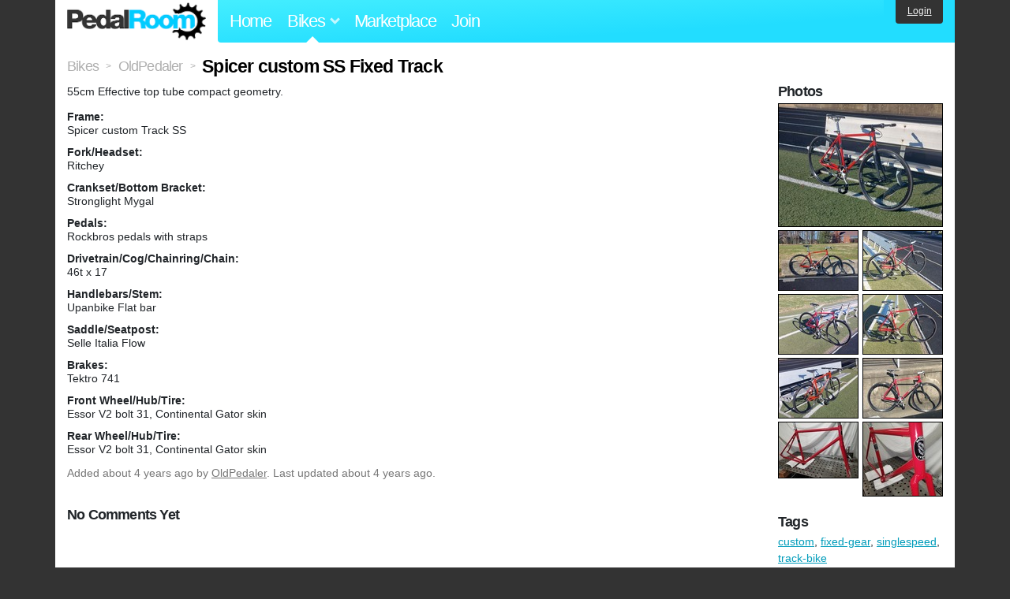

--- FILE ---
content_type: text/html; charset=utf-8
request_url: https://www.pedalroom.com/bike/spicer-custom-ss-fixed-track-46346
body_size: 3782
content:
<!DOCTYPE html>
<html lang="en">
<head>
  <meta charset="utf-8">
  <meta name="viewport" content="width=device-width, initial-scale=1, shrink-to-fit=no">
  <title>Spicer custom SS Fixed Track - Pedal Room</title>
  
  <meta http-equiv="Content-Type" content="text/html; charset=UTF-8" />
  <meta http-equiv="Content-Language" content="en-us" />
  <meta property="og:type" content="article" /><meta property="og:site_name" content="Pedal Room" /><meta property="og:url" content="https://www.pedalroom.com/bike/spicer-custom-ss-fixed-track-46346" /><meta property="og:title" content="Spicer custom SS Fixed Track" /><meta property="fb:page_id" content="59878757957" /><meta name="twitter:card" content="summary_large_image"><meta name="twitter:site" content="@pedalroom"><meta name="twitter:description" content="55cm Effective top tube compact geometry."><meta property="og:image" content="http://www.pedalroom.com/p/spicer-custom-ss-fixed-track-46346_3.jpg" />
  <link rel="search" type="application/opensearchdescription+xml" title="Pedal Room" href="/opensearch.xml" />
  <link rel="shortcut icon" href="/img/favicon.gif" />
  <link rel="canonical" href="https://www.pedalroom.com/bike/spicer-custom-ss-fixed-track-46346" />
  <meta property="fb:app_id" content="109629149092601" />
  <link rel="stylesheet" media="screen" href="/assets/application_new-74ba1a8bed4caf9e25d50f8cde770cf9e579cbfa3c6df7e392040478e958f8a3.css" />
<link rel="stylesheet" media="screen" href="/assets/bikes-1a157b8f1d165fb9ca3b7372245e560e692aa78159b5c57df27b4d49a59ef0d6.css" />
<link rel="stylesheet" media="screen" href="/assets/new/standalone/bikes-7863d5c6d40080187ed01d2f3b89486e462881533289c3928ea9ba8973ed2d37.css" />

  <script src="/assets/application_new-b6f227be0905e22ec5d6b062435af11d9762a25981cea92d3e4615966c3d2096.js"></script>
<script src="/assets/bikes-a0451a63ec0f1f467d3a10aba5484f11818b9b25258608b0ea12be7bcddcd121.js"></script>
<script src="/assets/bikes_comments-29b573de7ead474851927aa9f2d885f3b27f0c138774e7b474eef676b2c962f3.js"></script>

  <script type="text/javascript">var _gaq = _gaq || [];
_gaq.push(['_setAccount', 'UA-7463617-2']);
_gaq.push(['_trackPageview']);

(function() {
var ga = document.createElement('script');
ga.src = ('https:' == document.location.protocol ? 'https://ssl' : 'http://www') + '.google-analytics.com/ga.js';
ga.setAttribute('async', 'true');
document.documentElement.firstChild.appendChild(ga);
})();</script>
  <meta name="csrf-param" content="authenticity_token" />
<meta name="csrf-token" content="1cJEDOuER7kRMG8hqNO71uu1MUKPq1TTuqkrVvdfrogiY55r24JLtv1JszuM1z3QMx2eXdnntmoI1P+/pCW08A==" />
  
</head>
<body>
<div class="master-container">
<header class="container">
    <div class="row">
      <div class="col-md-auto">
          <a href="/" class="home" title="Pedal Room home">Pedal Room</a>
      </div>
      <div class="col-md d-flex align-items-center" id="nav-menu">
        <nav aria-label="Main Navigation">
          <ul class="outside-nav">
              <li class="nav-home"><a href="/" title="Pedal Room home page">Home</a></li>
            <li class="dropdown closed">
              <span class="toggle nav-highlight" id="bikes-toggle">Bikes<span class="arrow"></span></span>
              <ul class="dropdown-menu" id="bikes-dropdown">
                <li><a href="/bikes" title="Browse recently updated and new bikes, browse by category, etc.">Browse All</a></li>
                <li><a href="/bikes/by_tag" title="Browse bikes by various tags">By Tag</a></li>
                <li><a href="/bikes/search" title="Search by keywords and various search filters">Advanced Search</a></li>
              </ul>
            </li>
            <li class="nav-market"><a href="/forums/marketplace" title="Buy and sell bikes, parts, and accessories in our marketplace">Marketplace</a></li>
              <li class="nav-join"><a href="/join" title="Join for free">Join</a></li>
          </ul>
        </nav>
      </div>
      <div class="col-md-auto" id="member_details">
          <a href="/login" id="login_link" class="bg-dark text-white">Login</a>
      </div>
    </div>
</header>
<main class="container" id="content">
  <div class="row" itemscope itemtype="http://schema.org/Thing">
    <div id="main" class="col-12">
      <div class="profile_title title">
  <span class="normal" itemscope itemtype="http://data-vocabulary.org/Breadcrumb">
    <a itemprop="url" title="Browse all bikes" href="/bikes"><span class="normal" itemprop="title">Bikes</span></a>
  </span>
  <span>&gt;</span>
  <span class="normal" itemscope itemtype="http://data-vocabulary.org/Breadcrumb">
    <a itemprop="url" title="View OldPedaler&#39;s profile" href="/members/OldPedaler"><span class="normal" itemprop="title">OldPedaler</span></a>
  </span>
  <span>&gt;</span>
  <h1 itemprop="name">Spicer custom SS Fixed Track</h1>
</div>
<div class="bike-content">
  <div class="bike-main">
    <div class="row">
      <div id="ss" class="col-md">
          <p id="description" itemprop="description">55cm Effective top tube compact geometry.</p>

        <div id="specs"><p class="frame"><strong>Frame:</strong><br />Spicer custom Track SS</p><p class="fork"><strong>Fork/Headset:</strong><br />Ritchey</p><p class="crankset"><strong>Crankset/Bottom Bracket:</strong><br />Stronglight Mygal</p><p class="pedals"><strong>Pedals:</strong><br />Rockbros pedals with straps</p><p class="drivetrain"><strong>Drivetrain/Cog/Chainring/Chain:</strong><br />46t x 17</p><p class="handlebars"><strong>Handlebars/Stem:</strong><br />Upanbike Flat bar</p><p class="saddle"><strong>Saddle/Seatpost:</strong><br />Selle Italia Flow</p><p class="brakes"><strong>Brakes:</strong><br />Tektro 741</p><p class="front_wheel"><strong>Front Wheel/Hub/Tire:</strong><br />Essor V2 bolt 31, Continental Gator skin</p><p class="rear_wheel"><strong>Rear Wheel/Hub/Tire:</strong><br />Essor V2 bolt 31, Continental Gator skin</p></div>
      </div>
    </div>

    <p class="added minor">
      Added <time datetime="2021-12-10">about 4 years ago</time> by <a title="View member, OldPedaler" href="/members/OldPedaler">OldPedaler</a>.
        Last updated about 4 years ago.
    </p>

      <a name="comments"></a><h2 class="comments_title">No Comments Yet</h2>

    
  </div>
  <div class="menu bike-photos">
    <h4>Photos</h4><div class="thumbs"><a title="Spicer custom SS Fixed Track photo" class="940x705" id="photo_371202" href="/p/spicer-custom-ss-fixed-track-46346_3.jpg"><img src="/d/spicer-custom-ss-fixed-track-46346_3.jpg" alt="Spicer custom SS Fixed Track photo" title="Spicer custom SS Fixed Track photo" class="left default" /></a><meta itemprop="image" content="http://www.pedalroom.com/p/spicer-custom-ss-fixed-track-46346_3.jpg" /><a title="Spicer custom SS Fixed Track photo" class="940x705" id="photo_371208" href="/p/spicer-custom-ss-fixed-track-46346_9.jpg"><img src="/t/spicer-custom-ss-fixed-track-46346_9.jpg" alt="Spicer custom SS Fixed Track photo" title="Spicer custom SS Fixed Track photo" width="100" height="75" class="left" /></a><a title="Spicer custom SS Fixed Track photo" class="940x705" id="photo_371203" href="/p/spicer-custom-ss-fixed-track-46346_4.jpg"><img src="/t/spicer-custom-ss-fixed-track-46346_4.jpg" alt="Spicer custom SS Fixed Track photo" title="Spicer custom SS Fixed Track photo" width="100" height="75" /></a><a title="Spicer custom SS Fixed Track photo" class="940x705" id="photo_371204" href="/p/spicer-custom-ss-fixed-track-46346_5.jpg"><img src="/t/spicer-custom-ss-fixed-track-46346_5.jpg" alt="Spicer custom SS Fixed Track photo" title="Spicer custom SS Fixed Track photo" width="100" height="75" class="left" /></a><a title="Spicer custom SS Fixed Track photo" class="940x705" id="photo_371205" href="/p/spicer-custom-ss-fixed-track-46346_6.jpg"><img src="/t/spicer-custom-ss-fixed-track-46346_6.jpg" alt="Spicer custom SS Fixed Track photo" title="Spicer custom SS Fixed Track photo" width="100" height="75" /></a><a title="Spicer custom SS Fixed Track photo" class="940x705" id="photo_371206" href="/p/spicer-custom-ss-fixed-track-46346_7.jpg"><img src="/t/spicer-custom-ss-fixed-track-46346_7.jpg" alt="Spicer custom SS Fixed Track photo" title="Spicer custom SS Fixed Track photo" width="100" height="75" class="left" /></a><a title="Spicer custom SS Fixed Track photo" class="940x705" id="photo_371207" href="/p/spicer-custom-ss-fixed-track-46346_8.jpg"><img src="/t/spicer-custom-ss-fixed-track-46346_8.jpg" alt="Spicer custom SS Fixed Track photo" title="Spicer custom SS Fixed Track photo" width="100" height="75" /></a><a title="Spicer custom SS Fixed Track photo" class="940x660" id="photo_371200" href="/p/spicer-custom-ss-fixed-track-46346_1.jpg"><img src="/t/spicer-custom-ss-fixed-track-46346_1.jpg" alt="Spicer custom SS Fixed Track photo" title="Spicer custom SS Fixed Track photo" width="100" height="70" class="left" /></a><a title="Spicer custom SS Fixed Track photo" class="940x873" id="photo_371201" href="/p/spicer-custom-ss-fixed-track-46346_2.jpg"><img src="/t/spicer-custom-ss-fixed-track-46346_2.jpg" alt="Spicer custom SS Fixed Track photo" title="Spicer custom SS Fixed Track photo" width="100" height="93" /></a></div>
  </div>
  <div class="menu bike-more">
    <h4>Tags</h4>
    <p><a title="Find all bikes tagged custom" href="/bikes/tagged/custom">custom</a>, <a title="Find all bikes tagged fixed-gear" href="/bikes/tagged/fixed-gear">fixed-gear</a>, <a title="Find all bikes tagged singlespeed" href="/bikes/tagged/singlespeed">singlespeed</a>, <a title="Find all bikes tagged track-bike" href="/bikes/tagged/track-bike">track-bike</a></p>

      <h4>More</h4>
      <ol class="links">
        <li><a title="View OldPedaler&#39;s profile and other bikes" href="/members/OldPedaler">View OldPedaler&#39;s Profile</a></li>
      </ol>

    

  </div>
</div>

    </div>
  </div>
</main>
<footer>
  <div class="container">
    <div class="row">
      <div class="col-6 col-md-4 mb-3">
        <h5>Bikes</h5>
        <ul>
          <li><a href="/bikes" title="Browse all bikes on Pedal Room">Browse All</a></li>
          <li><a href="/bikes/search" title="Advanced search for bicycles on the site">Advanced Search</a></li>
          <li><a href="/forums/marketplace" title="Buy and sell bicycles, parts, and gear">Marketplace</a></li>
        </ul>
      </div>
      <div class="col-6 col-md-4 mb-3">
        <h5>Pedal Room</h5>
        <ul>
          <li class="footer-join-links"><a href="/join" title="Join Pedal Room for free">Join</a> &bull; <a href="/login" title="Sign in to access your account">Sign In</a></li>
          <li><a href="/about" title="About Pedal Room">About</a></li>
          <li><a href="/contact_us" title="Contact us">Contact</a></li>
        </ul>
      </div>
      <div class="col-6 col-md-4 mb-3">
        <h5>More</h5>
        <ul>
          <li><a href="/site_map" title="Links to all the areas of Pedal Room">Site Map / Archive</a></li>
          <li><a title="Our blog, with site updates and such" href="/blog">Blog</a></li>
        </ul>
      </div>
    </div>
    <div class="copyright text-center py-1">
      <small class="text-muted">
        &copy;2009-2023 Pedal Room.
        <span class="ml-1">
          <a href="/about/terms" class="text-muted">Terms of use</a>
        </span>
      </small>
    </div>
  </div>
</footer>
</div>

<script type="text/javascript">$(document).ready(function() { var date = new Date(); date.setTime(date.getTime() + (1000*24*60*60*1000)); var expires = '; expires=' + date.toGMTString(); var offset = -(new Date().getTimezoneOffset() / 60); document.cookie = 'pr_tz=' + offset + expires + '; path=/'; });</script>
</body>
</html>
